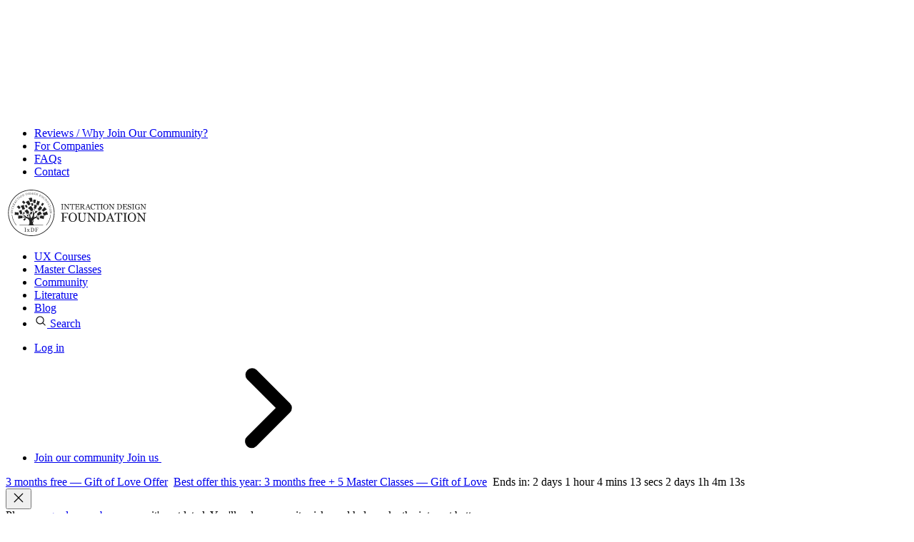

--- FILE ---
content_type: application/javascript; charset=utf-8
request_url: https://assets.interaction-design.org/build/assets/flip-B1IIYfMO.js
body_size: 638
content:
class p{constructor({elementToFlip:t,flipProperty:e,flipFunction:i,transitionClass:s,differentMeasuredProperty:l}){this.elementToFlip=t,this.flipProperty=e,this.flipFunction=i,this.transitionClass=s,this.measuredProperty=l||e,this.flipped=!1}play(){const t=this.elementToFlip.getBoundingClientRect()[this.measuredProperty];this.flipFunction();const e=this.elementToFlip.getBoundingClientRect()[this.measuredProperty];this.elementToFlip.style[this.flipProperty]=`${t}px`,this.flipped=!this.flipped,requestAnimationFrame(()=>{requestAnimationFrame(()=>{this.elementToFlip.classList.add(this.transitionClass),this.elementToFlip.style[this.flipProperty]=`${e}px`})})}addListener(t,e){this.elementToFlip.addEventListener(t,()=>e(this.elementToFlip))}}export{p as F};
//# sourceMappingURL=flip-B1IIYfMO.js.map


--- FILE ---
content_type: application/javascript; charset=utf-8
request_url: https://assets.interaction-design.org/build/assets/accordionList-CbQFqLf9.js
body_size: 991
content:
var c=Object.defineProperty;var l=(n,t,i)=>t in n?c(n,t,{enumerable:!0,configurable:!0,writable:!0,value:i}):n[t]=i;var r=(n,t,i)=>l(n,typeof t!="symbol"?t+"":t,i);const e=class e{constructor(t){this.details=t,this.summary=t.querySelector("summary"),this.content=t.querySelector(e.config.selectors.content),this.heights={summary:0,content:0},this.animation=null,this.state={isClosing:!1,isExpanding:!1},this.bindEvents(),this.cacheHeights(),this.markAsInitialized()}bindEvents(){this.handleClick=this.onClick.bind(this),this.summary.addEventListener("click",this.handleClick)}cacheHeights(){requestAnimationFrame(()=>{this.heights={summary:this.summary.offsetHeight,content:this.content.offsetHeight}})}markAsInitialized(){this.details.setAttribute(e.config.attributes.initialized,"true")}onClick(t){t.preventDefault();const i=this.details.open;this.details.setAttribute(e.config.attributes.expanded,(!i).toString()),this.state.isClosing||!i?this.open():(this.state.isExpanding||i)&&this.shrink()}shrink(){this.state.isClosing=!0;const t=`${this.details.offsetHeight}px`,i=`${this.heights.summary}px`;this.details.setAttribute(e.config.attributes.expanded,"false"),this.animateHeight(t,i,!1)}open(){requestAnimationFrame(()=>{this.details.style.height=`${this.details.offsetHeight}px`,this.details.open=!0,this.details.setAttribute(e.config.attributes.expanded,"true"),this.expand()})}expand(){this.state.isExpanding=!0;const t=`${this.details.offsetHeight}px`,i=`${this.heights.summary+this.heights.content}px`;this.animateHeight(t,i,!0)}animateHeight(t,i,s){var a;(a=this.animation)==null||a.cancel(),this.animation=this.details.animate({height:[t,i]},e.config.animation),this.animation.onfinish=()=>this.onAnimationFinish(s),this.animation.oncancel=()=>{this.state.isClosing=!1,this.state.isExpanding=!1}}onAnimationFinish(t){this.details.open=t,this.animation=null,this.state={isClosing:!1,isExpanding:!1},this.details.style.height=""}destroy(){var t;this.summary.removeEventListener("click",this.handleClick),(t=this.animation)==null||t.cancel()}};r(e,"config",{animation:{duration:300,easing:"ease-out"},selectors:{content:".js-accordionItem__content",item:"details.accordionList__item"},attributes:{expanded:"aria-expanded",initialized:"data-accordion-initialized"}});let h=e;class o extends HTMLElement{constructor(){super(),this.accordions=new WeakMap,this.resizeObserver=null}connectedCallback(){this.setupResizeObserver(),this.addEventListener("click",this.handleClick.bind(this))}disconnectedCallback(){var t;(t=this.resizeObserver)==null||t.disconnect()}setupResizeObserver(){this.hasAttribute("data-observe-resize")&&(this.resizeObserver=new ResizeObserver(t=>{for(const i of t){const s=this.accordions.get(i.target);s==null||s.cacheHeights()}}))}handleClick(t){var a;const i=t.target.closest(h.config.selectors.item);if(!i||i.hasAttribute(h.config.attributes.initialized))return;const s=new h(i);this.accordions.set(i,s),this.resizeObserver&&this.resizeObserver.observe(i),(a=i.querySelector("summary"))==null||a.click()}}r(o,"observedAttributes",["data-observe-resize"]);customElements.define("accordion-list",o);
//# sourceMappingURL=accordionList-CbQFqLf9.js.map


--- FILE ---
content_type: application/javascript; charset=utf-8
request_url: https://assets.interaction-design.org/build/assets/dialog-CW9R7sFi.js
body_size: 1359
content:
function b(t,e,o){const l=document.createElement("dialog");l.id=`minimalDialog-${Date.now()}`,l.className="dialog dialog--small";const a=e?`<p>${e}</p>`:"";l.innerHTML=`
${v()}
<form method="DIALOG">
  <h2 class="dialog__title js-dialogTitle">${t}</h2>
  ${a}
    <fieldset class="fieldset">
    </fieldset>
    <footer class="dialog__footer">
        <menu>
          <button type="reset" class="button button button--ghost" title="Close dialog without saving">Cancel</button>
          <button type="submit" class="button button--primary" title="Save changes and close the dialog">OK</button>
        </menu>
    </footer>
</form>
    `;const d=l.querySelector("fieldset");return Object.keys(o).forEach(u=>{const m=o[u];if(!Array.isArray(m))return;const c=document.createElement("p"),i=document.createElement(m[0]),s=m[1],f=s.label||s.placeholder||"";f&&f===s.placeholder&&delete s.placeholder;const p=s.helpText;if(s.options&&[...s.options].forEach(n=>{if(n instanceof HTMLElement)i.options.add(n.cloneNode(!0));else{const r=document.createElement("option");r.value=n.value,r.textContent=n.label||n.value,i.options.add(r)}}),Object.keys(s).forEach(n=>{if(!(n==="helpText"||n==="options")){if(n==="class"){const r=s[n].split(" ");i.classList.add(r);return}try{i[n]=s[n]}catch{i.setAttribute(n,s[n])}}}),i.name=u,i.matches('input:not([type="hidden"]), select, textarea')&&f){const n=document.createElement("label");n.insertAdjacentHTML("afterbegin",f),n.append(i),c.append(n)}else c.append(i);if(p){const n=document.createElement("small");n.className="form-text text-muted",n.innerHTML=p,c.append(n)}d.append(c)}),l}function h(t){let e=t;if(typeof t=="string"&&(e=document.getElementById(t)),!e)throw new Error(`Dialog with id="${(e==null?void 0:e.id)||t}" doesn't exist`);if(!e.matches("dialog"))throw new Error(`Element with id="${(e==null?void 0:e.id)||t}" is not a dialog`);return e}function E(t){if(!t.getAttribute("aria-labelledby")){const e=t.querySelector(".js-dialogTitle");if(e){const o=`dialogTitle_${Date.now()}`;e.setAttribute("id",o),t.setAttribute("aria-labelledby",o)}}}function g(t){const e=document.createElement("a");e.dataset.dialog=t.id,document.body.append(e),e.click(),e.remove()}function w(){document.addEventListener("click",t=>{if(t.target.closest(".plyr"))return;const e=t.target,o=e.closest("dialog"),l=e.closest("[data-dialog]");if(l){o instanceof HTMLDialogElement&&o.close(),t.preventDefault();const a=h(l.dataset.dialog),d=new CustomEvent("open",{detail:l,cancelable:!0});a.dispatchEvent(d)&&(E(a),a.showModal()),document.body.classList.add("overflow-hidden"),a.addEventListener("close",()=>{document.body.classList.remove("overflow-hidden")},{once:!0})}else o&&(e.closest(":link")||e.closest('[type="reset"]'))&&o.close()}),document.addEventListener("cancel",t=>{t.target.dataset.cancelable!=="true"&&t.preventDefault()},!0),document.querySelectorAll("dialog[open]").forEach(t=>{t.removeAttribute("open"),g(t)})}async function y(t){return new Promise(e=>{const o=h(t);o.addEventListener("close",()=>{e(o.returnValue)},{once:!0}),g(o)})}function v(){return`
        <button type="reset" aria-label="Close dialog" class="dialog__buttonClose" formnovalidate>
            <svg xmlns="http://www.w3.org/2000/svg" aria-hidden="true" class="svg-icon" width="100%" height="100%">
                <use href="#x"></use>
            </svg>
        </button>`}async function D(t,e,o){return new Promise(l=>{const a=b(t,e,o);document.body.append(a),g(a),a.addEventListener("submit",d=>{const u={};new FormData(d.target).forEach((m,c)=>{u[c]=m}),l(u)}),a.addEventListener("reset",()=>{l()}),a.addEventListener("close",()=>{a.remove()})})}export{D as c,y as r,w as s};
//# sourceMappingURL=/build/assets/dialog-CW9R7sFi.js.map
